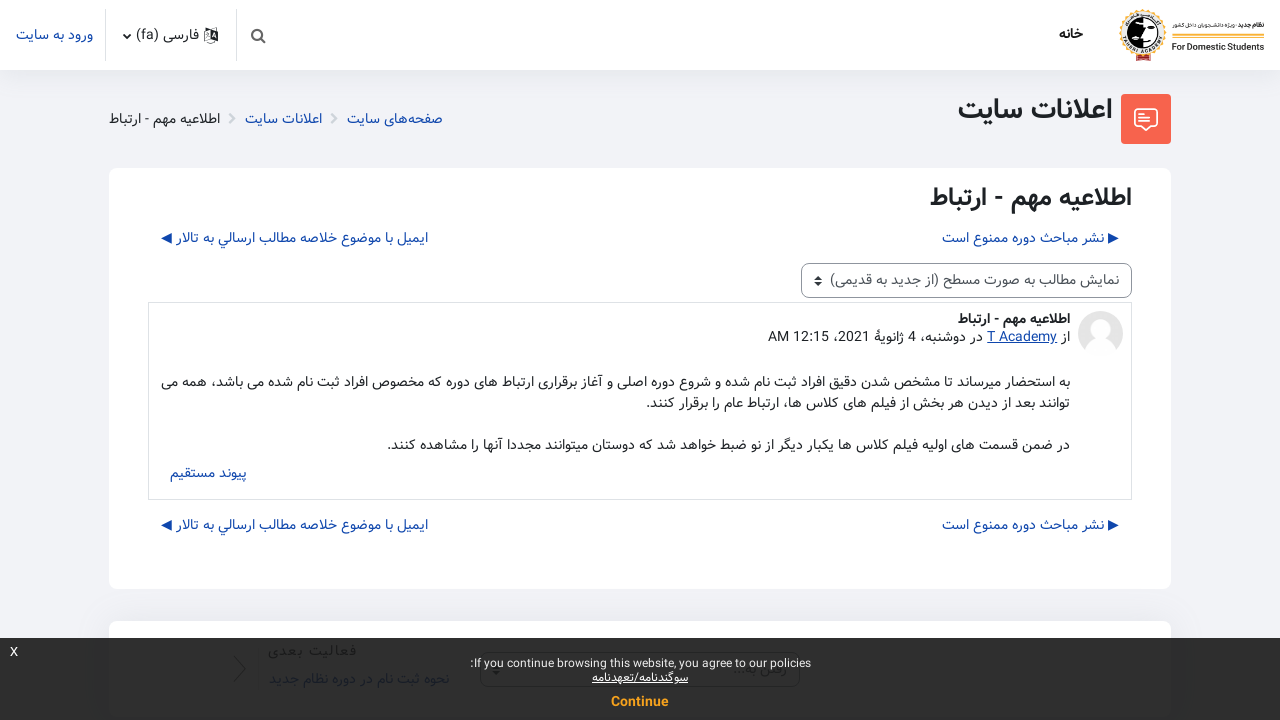

--- FILE ---
content_type: text/html; charset=utf-8
request_url: https://erfanhalghehacademy.com/mod/forum/discuss.php?d=32
body_size: 12435
content:
<!DOCTYPE html>

<html  dir="rtl" lang="fa" xml:lang="fa">
<head>
    <title>آکادمی طاهری (داخل کشور): اطلاعيه مهم - ارتباط | آکادمی طاهری (داخل کشور)</title>
    <link rel="shortcut icon" href="https://erfanhalghehacademy.com/theme/image.php/moove/theme/1767787031/favicon" />
    <meta http-equiv="Content-Type" content="text/html; charset=utf-8" />
<meta name="keywords" content="moodle, آکادمی طاهری (داخل کشور): اطلاعيه مهم - ارتباط | آکادمی طاهری (داخل کشور)" />
<link rel="stylesheet" type="text/css" href="https://erfanhalghehacademy.com/theme/yui_combo.php?rollup/3.17.2/yui-moodlesimple.css" /><script id="firstthemesheet" type="text/css">/** Required in order to fix style inclusion problems in IE with YUI **/</script><link rel="stylesheet" type="text/css" href="https://erfanhalghehacademy.com/theme/styles.php/moove/1767787031_1701209566/all-rtl" />
<script>
//<![CDATA[
var M = {}; M.yui = {};
M.pageloadstarttime = new Date();
M.cfg = {"wwwroot":"https:\/\/erfanhalghehacademy.com","homeurl":{},"sesskey":"vM9ivh6ghy","sessiontimeout":"43200","sessiontimeoutwarning":"2400","themerev":"1767787031","slasharguments":1,"theme":"moove","iconsystemmodule":"core\/icon_system_fontawesome","jsrev":"1766950330","admin":"admin","svgicons":true,"usertimezone":"\u0622\u0633\u06cc\u0627\/\u062a\u0647\u0631\u0627\u0646","language":"fa","courseId":1,"courseContextId":2,"contextid":555,"contextInstanceId":45,"langrev":1766950330,"templaterev":"1766950330","developerdebug":true};var yui1ConfigFn = function(me) {if(/-skin|reset|fonts|grids|base/.test(me.name)){me.type='css';me.path=me.path.replace(/\.js/,'.css');me.path=me.path.replace(/\/yui2-skin/,'/assets/skins/sam/yui2-skin')}};
var yui2ConfigFn = function(me) {var parts=me.name.replace(/^moodle-/,'').split('-'),component=parts.shift(),module=parts[0],min='-min';if(/-(skin|core)$/.test(me.name)){parts.pop();me.type='css';min=''}
if(module){var filename=parts.join('-');me.path=component+'/'+module+'/'+filename+min+'.'+me.type}else{me.path=component+'/'+component+'.'+me.type}};
YUI_config = {"debug":true,"base":"https:\/\/erfanhalghehacademy.com\/lib\/yuilib\/3.17.2\/","comboBase":"https:\/\/erfanhalghehacademy.com\/theme\/yui_combo.php?","combine":true,"filter":"RAW","insertBefore":"firstthemesheet","groups":{"yui2":{"base":"https:\/\/erfanhalghehacademy.com\/lib\/yuilib\/2in3\/2.9.0\/build\/","comboBase":"https:\/\/erfanhalghehacademy.com\/theme\/yui_combo.php?","combine":true,"ext":false,"root":"2in3\/2.9.0\/build\/","patterns":{"yui2-":{"group":"yui2","configFn":yui1ConfigFn}}},"moodle":{"name":"moodle","base":"https:\/\/erfanhalghehacademy.com\/theme\/yui_combo.php?m\/1766950330\/","combine":true,"comboBase":"https:\/\/erfanhalghehacademy.com\/theme\/yui_combo.php?","ext":false,"root":"m\/1766950330\/","patterns":{"moodle-":{"group":"moodle","configFn":yui2ConfigFn}},"filter":"DEBUG","modules":{"moodle-core-lockscroll":{"requires":["plugin","base-build"]},"moodle-core-tooltip":{"requires":["base","node","io-base","moodle-core-notification-dialogue","json-parse","widget-position","widget-position-align","event-outside","cache-base"]},"moodle-core-handlebars":{"condition":{"trigger":"handlebars","when":"after"}},"moodle-core-languninstallconfirm":{"requires":["base","node","moodle-core-notification-confirm","moodle-core-notification-alert"]},"moodle-core-event":{"requires":["event-custom"]},"moodle-core-maintenancemodetimer":{"requires":["base","node"]},"moodle-core-formchangechecker":{"requires":["base","event-focus","moodle-core-event"]},"moodle-core-actionmenu":{"requires":["base","event","node-event-simulate"]},"moodle-core-chooserdialogue":{"requires":["base","panel","moodle-core-notification"]},"moodle-core-blocks":{"requires":["base","node","io","dom","dd","dd-scroll","moodle-core-dragdrop","moodle-core-notification"]},"moodle-core-popuphelp":{"requires":["moodle-core-tooltip"]},"moodle-core-dragdrop":{"requires":["base","node","io","dom","dd","event-key","event-focus","moodle-core-notification"]},"moodle-core-notification":{"requires":["moodle-core-notification-dialogue","moodle-core-notification-alert","moodle-core-notification-confirm","moodle-core-notification-exception","moodle-core-notification-ajaxexception"]},"moodle-core-notification-dialogue":{"requires":["base","node","panel","escape","event-key","dd-plugin","moodle-core-widget-focusafterclose","moodle-core-lockscroll"]},"moodle-core-notification-alert":{"requires":["moodle-core-notification-dialogue"]},"moodle-core-notification-confirm":{"requires":["moodle-core-notification-dialogue"]},"moodle-core-notification-exception":{"requires":["moodle-core-notification-dialogue"]},"moodle-core-notification-ajaxexception":{"requires":["moodle-core-notification-dialogue"]},"moodle-core_availability-form":{"requires":["base","node","event","event-delegate","panel","moodle-core-notification-dialogue","json"]},"moodle-backup-backupselectall":{"requires":["node","event","node-event-simulate","anim"]},"moodle-backup-confirmcancel":{"requires":["node","node-event-simulate","moodle-core-notification-confirm"]},"moodle-course-util":{"requires":["node"],"use":["moodle-course-util-base"],"submodules":{"moodle-course-util-base":{},"moodle-course-util-section":{"requires":["node","moodle-course-util-base"]},"moodle-course-util-cm":{"requires":["node","moodle-course-util-base"]}}},"moodle-course-management":{"requires":["base","node","io-base","moodle-core-notification-exception","json-parse","dd-constrain","dd-proxy","dd-drop","dd-delegate","node-event-delegate"]},"moodle-course-dragdrop":{"requires":["base","node","io","dom","dd","dd-scroll","moodle-core-dragdrop","moodle-core-notification","moodle-course-coursebase","moodle-course-util"]},"moodle-course-categoryexpander":{"requires":["node","event-key"]},"moodle-form-passwordunmask":{"requires":[]},"moodle-form-shortforms":{"requires":["node","base","selector-css3","moodle-core-event"]},"moodle-form-dateselector":{"requires":["base","node","overlay","calendar"]},"moodle-question-searchform":{"requires":["base","node"]},"moodle-question-preview":{"requires":["base","dom","event-delegate","event-key","core_question_engine"]},"moodle-question-chooser":{"requires":["moodle-core-chooserdialogue"]},"moodle-availability_completion-form":{"requires":["base","node","event","moodle-core_availability-form"]},"moodle-availability_date-form":{"requires":["base","node","event","io","moodle-core_availability-form"]},"moodle-availability_grade-form":{"requires":["base","node","event","moodle-core_availability-form"]},"moodle-availability_group-form":{"requires":["base","node","event","moodle-core_availability-form"]},"moodle-availability_grouping-form":{"requires":["base","node","event","moodle-core_availability-form"]},"moodle-availability_maxviews-form":{"requires":["base","node","event","moodle-core_availability-form"]},"moodle-availability_profile-form":{"requires":["base","node","event","moodle-core_availability-form"]},"moodle-mod_assign-history":{"requires":["node","transition"]},"moodle-mod_customcert-rearrange":{"requires":["dd-delegate","dd-drag"]},"moodle-mod_quiz-util":{"requires":["node","moodle-core-actionmenu"],"use":["moodle-mod_quiz-util-base"],"submodules":{"moodle-mod_quiz-util-base":{},"moodle-mod_quiz-util-slot":{"requires":["node","moodle-mod_quiz-util-base"]},"moodle-mod_quiz-util-page":{"requires":["node","moodle-mod_quiz-util-base"]}}},"moodle-mod_quiz-autosave":{"requires":["base","node","event","event-valuechange","node-event-delegate","io-form"]},"moodle-mod_quiz-modform":{"requires":["base","node","event"]},"moodle-mod_quiz-quizbase":{"requires":["base","node"]},"moodle-mod_quiz-questionchooser":{"requires":["moodle-core-chooserdialogue","moodle-mod_quiz-util","querystring-parse"]},"moodle-mod_quiz-dragdrop":{"requires":["base","node","io","dom","dd","dd-scroll","moodle-core-dragdrop","moodle-core-notification","moodle-mod_quiz-quizbase","moodle-mod_quiz-util-base","moodle-mod_quiz-util-page","moodle-mod_quiz-util-slot","moodle-course-util"]},"moodle-mod_quiz-toolboxes":{"requires":["base","node","event","event-key","io","moodle-mod_quiz-quizbase","moodle-mod_quiz-util-slot","moodle-core-notification-ajaxexception"]},"moodle-message_airnotifier-toolboxes":{"requires":["base","node","io"]},"moodle-filter_glossary-autolinker":{"requires":["base","node","io-base","json-parse","event-delegate","overlay","moodle-core-event","moodle-core-notification-alert","moodle-core-notification-exception","moodle-core-notification-ajaxexception"]},"moodle-filter_mathjaxloader-loader":{"requires":["moodle-core-event"]},"moodle-editor_atto-rangy":{"requires":[]},"moodle-editor_atto-editor":{"requires":["node","transition","io","overlay","escape","event","event-simulate","event-custom","node-event-html5","node-event-simulate","yui-throttle","moodle-core-notification-dialogue","moodle-core-notification-confirm","moodle-editor_atto-rangy","handlebars","timers","querystring-stringify"]},"moodle-editor_atto-plugin":{"requires":["node","base","escape","event","event-outside","handlebars","event-custom","timers","moodle-editor_atto-menu"]},"moodle-editor_atto-menu":{"requires":["moodle-core-notification-dialogue","node","event","event-custom"]},"moodle-report_eventlist-eventfilter":{"requires":["base","event","node","node-event-delegate","datatable","autocomplete","autocomplete-filters"]},"moodle-report_loglive-fetchlogs":{"requires":["base","event","node","io","node-event-delegate"]},"moodle-gradereport_history-userselector":{"requires":["escape","event-delegate","event-key","handlebars","io-base","json-parse","moodle-core-notification-dialogue"]},"moodle-qbank_editquestion-chooser":{"requires":["moodle-core-chooserdialogue"]},"moodle-tool_capability-search":{"requires":["base","node"]},"moodle-tool_lp-dragdrop-reorder":{"requires":["moodle-core-dragdrop"]},"moodle-tool_monitor-dropdown":{"requires":["base","event","node"]},"moodle-assignfeedback_editpdf-editor":{"requires":["base","event","node","io","graphics","json","event-move","event-resize","transition","querystring-stringify-simple","moodle-core-notification-dialog","moodle-core-notification-alert","moodle-core-notification-warning","moodle-core-notification-exception","moodle-core-notification-ajaxexception"]},"moodle-atto_accessibilitychecker-button":{"requires":["color-base","moodle-editor_atto-plugin"]},"moodle-atto_accessibilityhelper-button":{"requires":["moodle-editor_atto-plugin"]},"moodle-atto_align-button":{"requires":["moodle-editor_atto-plugin"]},"moodle-atto_bold-button":{"requires":["moodle-editor_atto-plugin"]},"moodle-atto_charmap-button":{"requires":["moodle-editor_atto-plugin"]},"moodle-atto_clear-button":{"requires":["moodle-editor_atto-plugin"]},"moodle-atto_collapse-button":{"requires":["moodle-editor_atto-plugin"]},"moodle-atto_emojipicker-button":{"requires":["moodle-editor_atto-plugin"]},"moodle-atto_emoticon-button":{"requires":["moodle-editor_atto-plugin"]},"moodle-atto_equation-button":{"requires":["moodle-editor_atto-plugin","moodle-core-event","io","event-valuechange","tabview","array-extras"]},"moodle-atto_h5p-button":{"requires":["moodle-editor_atto-plugin"]},"moodle-atto_html-codemirror":{"requires":["moodle-atto_html-codemirror-skin"]},"moodle-atto_html-beautify":{},"moodle-atto_html-button":{"requires":["promise","moodle-editor_atto-plugin","moodle-atto_html-beautify","moodle-atto_html-codemirror","event-valuechange"]},"moodle-atto_image-button":{"requires":["moodle-editor_atto-plugin"]},"moodle-atto_indent-button":{"requires":["moodle-editor_atto-plugin"]},"moodle-atto_italic-button":{"requires":["moodle-editor_atto-plugin"]},"moodle-atto_justify-button":{"requires":["moodle-editor_atto-plugin"]},"moodle-atto_link-button":{"requires":["moodle-editor_atto-plugin"]},"moodle-atto_managefiles-button":{"requires":["moodle-editor_atto-plugin"]},"moodle-atto_managefiles-usedfiles":{"requires":["node","escape"]},"moodle-atto_media-button":{"requires":["moodle-editor_atto-plugin","moodle-form-shortforms"]},"moodle-atto_noautolink-button":{"requires":["moodle-editor_atto-plugin"]},"moodle-atto_orderedlist-button":{"requires":["moodle-editor_atto-plugin"]},"moodle-atto_recordrtc-recording":{"requires":["moodle-atto_recordrtc-button"]},"moodle-atto_recordrtc-button":{"requires":["moodle-editor_atto-plugin","moodle-atto_recordrtc-recording"]},"moodle-atto_rtl-button":{"requires":["moodle-editor_atto-plugin"]},"moodle-atto_strike-button":{"requires":["moodle-editor_atto-plugin"]},"moodle-atto_subscript-button":{"requires":["moodle-editor_atto-plugin"]},"moodle-atto_superscript-button":{"requires":["moodle-editor_atto-plugin"]},"moodle-atto_table-button":{"requires":["moodle-editor_atto-plugin","moodle-editor_atto-menu","event","event-valuechange"]},"moodle-atto_title-button":{"requires":["moodle-editor_atto-plugin"]},"moodle-atto_underline-button":{"requires":["moodle-editor_atto-plugin"]},"moodle-atto_undo-button":{"requires":["moodle-editor_atto-plugin"]},"moodle-atto_unorderedlist-button":{"requires":["moodle-editor_atto-plugin"]}}},"gallery":{"name":"gallery","base":"https:\/\/erfanhalghehacademy.com\/lib\/yuilib\/gallery\/","combine":true,"comboBase":"https:\/\/erfanhalghehacademy.com\/theme\/yui_combo.php?","ext":false,"root":"gallery\/1766950330\/","patterns":{"gallery-":{"group":"gallery"}}}},"modules":{"core_filepicker":{"name":"core_filepicker","fullpath":"https:\/\/erfanhalghehacademy.com\/lib\/javascript.php\/1766950330\/repository\/filepicker.js","requires":["base","node","node-event-simulate","json","async-queue","io-base","io-upload-iframe","io-form","yui2-treeview","panel","cookie","datatable","datatable-sort","resize-plugin","dd-plugin","escape","moodle-core_filepicker","moodle-core-notification-dialogue"]},"core_comment":{"name":"core_comment","fullpath":"https:\/\/erfanhalghehacademy.com\/lib\/javascript.php\/1766950330\/comment\/comment.js","requires":["base","io-base","node","json","yui2-animation","overlay","escape"]},"mathjax":{"name":"mathjax","fullpath":"https:\/\/cdn.jsdelivr.net\/npm\/mathjax@2.7.9\/MathJax.js?delayStartupUntil=configured"}}};
M.yui.loader = {modules: {}};

//]]>
</script>

<meta name="moodle-validation" content="125cd6809794125f9b2fa814a605579f"><link rel="preconnect" href="https://fonts.googleapis.com">
                       <link rel="preconnect" href="https://fonts.gstatic.com" crossorigin>
                       <link href="https://fonts.googleapis.com/css2?family=Roboto:ital,wght@0,300;0,400;0,500;0,700;1,400&display=swap" rel="stylesheet">
    <meta name="viewport" content="width=device-width, initial-scale=1.0">
</head>

<body  id="page-mod-forum-discuss" class="format-site  path-mod path-mod-forum chrome dir-rtl lang-fa yui-skin-sam yui3-skin-sam erfanhalghehacademy-com pagelayout-incourse course-1 context-555 cmid-45 cm-type-forum notloggedin uses-drawers">
<div id="accessibilitybar" class="fixed-top">
    <div class="container-fluid">
        <div class="bars">
            <div class="fontsize">
                <span>Font size</span>
                <ul>
                    <li><a class="btn btn-default" data-action="decrease" title="Decrease font size" id="fontsize_dec">A-</a></li>
                    <li><a class="btn btn-default" data-action="reset" title="Reset font size" id="fontsize_reset">A</a></li>
                    <li><a class="btn btn-default" data-action="increase" title="Increase font size" id="fontsize_inc">A+</a></li>
                </ul>
            </div>
            <div class="sitecolor">
                <span>Site color</span>
                <ul>
                    <li><a class="btn btn-default" data-action="reset" title="Reset site color" id="sitecolor_color1">R</a></li>
                    <li><a class="btn btn-default" data-action="sitecolor-color-2" title="Low contrast 1" id="sitecolor_color2">A</a></li>
                    <li><a class="btn btn-default" data-action="sitecolor-color-3" title="Low contrast 2" id="sitecolor_color3">A</a></li>
                    <li><a class="btn btn-default" data-action="sitecolor-color-4" title="High contrast" id="sitecolor_color4">A</a></li>
                </ul>
            </div>
        </div>
    </div>
</div>


<div class="toast-wrapper mx-auto py-0 fixed-top" role="status" aria-live="polite"></div>
<div id="page-wrapper" class="d-print-block">

    <div>
    <a class="sr-only sr-only-focusable" href="#maincontent">پرش به محتوای اصلی</a>
</div><script src="https://erfanhalghehacademy.com/lib/javascript.php/1766950330/lib/polyfills/polyfill.js"></script>
<script src="https://erfanhalghehacademy.com/theme/yui_combo.php?rollup/3.17.2/yui-moodlesimple.js"></script><script src="https://erfanhalghehacademy.com/lib/javascript.php/1766950330/lib/javascript-static.js"></script>
<script>
//<![CDATA[
document.body.className += ' jsenabled';
//]]>
</script>



    <nav class="navbar fixed-top navbar-light bg-white navbar-expand shadow" aria-label="سایت‌نوردی (ناوبری سایت)">
    
        <button class="navbar-toggler aabtn d-block d-md-none px-1 my-1 border-0" data-toggler="drawers" data-action="toggle" data-target="theme_moove-drawers-primary">
            <span class="navbar-toggler-icon"></span>
            <span class="sr-only">پنل کناری</span>
        </button>
    
        <a href="https://erfanhalghehacademy.com/" class="navbar-brand d-none d-md-flex align-items-center m-0 mr-4 p-0 aabtn">
                <img src="//erfanhalghehacademy.com/pluginfile.php/1/theme_moove/logo/1767787031/erfanhalghehacademy-intrance.png" class="logo mr-1" alt="آکادمی طاهری (داخل کشور)">
        </a>
            <div class="primary-navigation">
                <nav class="moremenu navigation">
                    <ul id="moremenu-696cbf9307e05-navbar-nav" role="menubar" class="nav more-nav navbar-nav">
                                <li data-key="home" class="nav-item" role="none" data-forceintomoremenu="false">
                                            <a role="menuitem" class="nav-link active "
                                                href="https://erfanhalghehacademy.com/"
                                                
                                                aria-current="true"
                                                
                                            >
                                                خانه
                                            </a>
                                </li>
                        <li role="none" class="nav-item dropdown dropdownmoremenu d-none" data-region="morebutton">
                            <a class="dropdown-toggle nav-link " href="#" id="moremenu-dropdown-696cbf9307e05" role="menuitem" data-toggle="dropdown" aria-haspopup="true" aria-expanded="false" tabindex="-1">
                                بیشتر
                            </a>
                            <ul class="dropdown-menu dropdown-menu-left" data-region="moredropdown" aria-labelledby="moremenu-dropdown-696cbf9307e05" role="menu">
                            </ul>
                        </li>
                    </ul>
                </nav>
            </div>
    
        <ul class="navbar-nav d-none d-md-flex my-1 px-1">
            <!-- page_heading_menu -->
            
        </ul>
    
        <div id="usernavigation" class="navbar-nav ml-auto">
            <div class="navbarcallbacks">
                
            </div>
                <div id="searchinput-navbar-696cbf93104a2696cbf930d2173" class="simplesearchform">
    <div class="collapse" id="searchform-navbar">
        <form autocomplete="off" action="https://erfanhalghehacademy.com/search/index.php" method="get" accept-charset="utf-8" class="mform form-inline searchform-navbar">
                <input type="hidden" name="context" value="555">
            <div class="input-group">
                <label for="searchinput-696cbf93104a2696cbf930d2173">
                    <span class="sr-only">جستجو</span>
                </label>
                    <input type="text"
                       id="searchinput-696cbf93104a2696cbf930d2173"
                       class="form-control withclear"
                       placeholder="جستجو"
                       aria-label="جستجو"
                       name="q"
                       data-region="input"
                       autocomplete="off"
                    >
                    <a class="btn btn-close"
                        data-action="closesearch"
                        data-toggle="collapse"
                        href="#searchform-navbar"
                        role="button"
                    >
                        <i class="icon fa fa-times fa-fw " aria-hidden="true"  ></i>
                        <span class="sr-only">بستن</span>
                    </a>
                <div class="input-group-append">
                    <button type="submit" class="btn btn-submit" data-action="submit">
                        <i class="icon fa fa-search fa-fw " aria-hidden="true"  ></i>
                        <span class="sr-only">جستجو</span>
                    </button>
                </div>
            </div>
        </form>
    </div>
    <a
        class="btn btn-open rounded-0 nav-link"
        data-toggle="collapse"
        data-action="opensearch"
        href="#searchform-navbar"
        role="button"
        aria-expanded="false"
        aria-controls="searchform-navbar"
        title="Toggle search input"
    >
        <i class="icon fa fa-search fa-fw " aria-hidden="true"  ></i>
        <span class="sr-only">Toggle search input</span>
    </a>
</div>
                <div class="divider border-left h-75 align-self-center mx-1"></div>
    
            
    
                <div class="langmenu">
                    <div class="dropdown show">
                        <a href="#" role="button" id="lang-menu-toggle" data-toggle="dropdown" aria-label="زبان" aria-haspopup="true" aria-controls="lang-action-menu" class="btn dropdown-toggle">
                            <i class="icon fa fa-language fa-fw mr-1" aria-hidden="true"></i>
                            <span class="langbutton">
                                فارسی ‎(fa)‎
                            </span>
                            <b class="caret"></b>
                        </a>
                        <div role="menu" aria-labelledby="lang-menu-toggle" id="lang-action-menu" class="dropdown-menu dropdown-menu-right">
                                    <a href="#" class="dropdown-item pl-5" role="menuitem" aria-current="true">
                                        فارسی ‎(fa)‎
                                    </a>
                                    <a href="https://erfanhalghehacademy.com/mod/forum/discuss.php?d=32&amp;lang=en" class="dropdown-item pl-5" role="menuitem" >
                                        English ‎(en)‎
                                    </a>
                        </div>
                    </div>
                </div>
                <div class="divider border-left h-75 align-self-center mx-1"></div>
            
            <div class="d-flex align-items-stretch usermenu-container" data-region="usermenu">
                    <div class="usermenu">
                            <span class="login pl-2">
                                    <a href="https://erfanhalghehacademy.com/login/index.php">ورود به سایت</a>
                            </span>
                    </div>
            </div>
            
        </div>
    </nav>
    
    

<div  class="drawer drawer-left drawer-primary d-print-none not-initialized" data-region="fixed-drawer" id="theme_moove-drawers-primary" data-preference="" data-state="show-drawer-primary" data-forceopen="0" data-close-on-resize="1">
    <div class="drawerheader">
        <button
            class="btn drawertoggle icon-no-margin hidden"
            data-toggler="drawers"
            data-action="closedrawer"
            data-target="theme_moove-drawers-primary"
            data-toggle="tooltip"
            data-placement="right"
            title="بستن کشو"
        >
            <i class="icon fa fa-times fa-fw " aria-hidden="true"  ></i>
        </button>
    </div>
    <div class="drawercontent drag-container" data-usertour="scroller">
                <div class="list-group">
                <a href="https://erfanhalghehacademy.com/" class="list-group-item list-group-item-action active " aria-current="true">
                    خانه
                </a>
        </div>

    </div>
</div>

    <div id="page" data-region="mainpage" data-usertour="scroller" class="drawers   drag-container">

        <header id="page-header" class="moove-container-fluid">
    <div class="d-flex flex-wrap">
        <div class="ml-auto d-flex">
            
        </div>
        <div id="course-header">
            
        </div>
    </div>
    <div class="d-sm-flex align-items-center">
                <div class="mr-auto">
                    <div class="page-context-header"><div class="page-header-image mr-2"><div class="collaboration activityiconcontainer modicon_forum"><img class="icon activityicon " aria-hidden="true" src="https://erfanhalghehacademy.com/theme/image.php/moove/forum/1767787031/monologo?filtericon=1" alt="" /></div></div><div class="page-header-headings"><h1 class="h2">اعلانات سایت</h1></div></div>
                </div>
        <div class="header-actions-container ml-auto" data-region="header-actions-container">
                <div class="header-action ml-2"></div>
        </div>
            <div class="d-none d-md-block" id="page-navbar">
                <nav aria-label="نوار راهبری">
    <ol class="breadcrumb">
                <li class="breadcrumb-item">
                    <a href="https://erfanhalghehacademy.com/?redirect=0"  title="آکادمی طاهری - عرفان کیهانی حلقه">صفحه‌های سایت</a>
                </li>
        
                <li class="breadcrumb-item">
                    <a href="https://erfanhalghehacademy.com/mod/forum/view.php?id=45"  title="تالار گفتگو">اعلانات سایت</a>
                </li>
        
                <li class="breadcrumb-item"><span>اطلاعيه مهم - ارتباط</span></li>
        </ol>
</nav>
            </div>
    </div>
</header>

        <div id="topofscroll" class="main-inner">
            <div class="drawer-toggles d-flex">
            </div>

            <div id="page-content" class="d-print-block">
                <div id="region-main-box">
                    <section id="region-main" aria-label="محتوا">

                        <span class="notifications" id="user-notifications"></span>
                            <span id="maincontent"></span>
                            <div class="activity-header" data-for="page-activity-header"></div>
                        <div role="main"><h3 class="discussionname">اطلاعيه مهم - ارتباط</h3><div id="discussion-container-696cbf931bdad696cbf930d2177" data-content="forum-discussion">
    <div class="discussion-nav clearfix"><ul><li class="prev-discussion"><a aria-label="Previous discussion: نشر مباحث دوره ممنوع است" class="btn btn-link" href="https://erfanhalghehacademy.com/mod/forum/discuss.php?d=13">&#x25B6;&#xFE0E; نشر مباحث دوره ممنوع است</a></li><li class="next-discussion"><a aria-label="Next discussion: ايميل با موضوع خلاصه مطالب ارسالي به تالار" class="btn btn-link" href="https://erfanhalghehacademy.com/mod/forum/discuss.php?d=34">ايميل با موضوع خلاصه مطالب ارسالي به تالار &#x25C0;&#xFE0E;</a></li></ul></div>

    <div class="d-flex flex-column flex-sm-row mb-1">
        <div></div>
        <div class=""><div class="singleselect d-inline-block">
    <form method="get" action="https://erfanhalghehacademy.com/mod/forum/discuss.php" class="form-inline" id="mode">
            <input type="hidden" name="d" value="32">
            <label for="single_select696cbf930d2176" class="accesshide">
                نحوهٔ نمایش
            </label>
        <select  id="single_select696cbf930d2176" class="custom-select singleselect" name="mode"
                 >
                    <option  value="1" >نمایش مطالب به صورت مسطح (از قدیمی به جدید)</option>
                    <option  value="-1" selected>نمایش مطالب به صورت مسطح (از جدید به قدیمی)</option>
                    <option  value="2" >نمایش مطالب به صورت رشته‌ای</option>
                    <option  value="3" >نمایش مطالب به صورت تو در تو</option>
        </select>
        <noscript>
            <input type="submit" class="btn btn-secondary ml-1" value="شروع">
        </noscript>
    </form>
</div></div>
        <div class="ml-2"></div>
    </div>


<article
        id="p43"
        class="forum-post-container mb-2"
        data-post-id="43"
        data-region="post"
        data-target="43-target"
        tabindex="0"
        aria-labelledby="post-header-43-696cbf931a93f696cbf930d2175"
        aria-describedby="post-content-43"
    >
        <div
            class="d-flex border p-2 mb-2 forumpost focus-target  firstpost starter"
            aria-label='اطلاعيه مهم - ارتباط توسط T Academy'
            data-post-id="43" data-content="forum-post"
        >
            
    
            <div class="d-flex flex-column w-100"  data-region-content="forum-post-core">
                <header id="post-header-43-696cbf931a93f696cbf930d2175" class="mb-2 header row d-flex">
                            <div class="mr-2" style="width: 45px;">
                                    <img
                                        class="rounded-circle w-100"
                                        src="https://erfanhalghehacademy.com/theme/image.php/moove/core/1767787031/u/f1"
                                        alt="عکس T Academy"
                                        aria-hidden="true"
                                        title="عکس T Academy"
                                    >
                            </div>
                    <div class="d-flex flex-column">
                            <h3 class="h6 font-weight-bold mb-0" data-region-content="forum-post-core-subject" data-reply-subject="در پاسخ به: اطلاعيه مهم - ارتباط" >اطلاعيه مهم - ارتباط</h3>
                            <div class="mb-3" tabindex="-1">
                                از <a href="https://erfanhalghehacademy.com/user/view.php?id=2&course=1">T Academy</a> در <time datetime="2021-01-04T00:15:48+03:30">دوشنبه، 4 ژانویهٔ 2021، 12:15 AM</time>
                        </div>
                            <span class="sr-only">Number of replies: 0</span>
                    </div>
                </header>
    
                <div class="d-flex body-content-container">
                            <div class="mr-2 author-groups-container" style="width: 45px; flex-shrink: 0">
                            </div>
    
                    <div class="no-overflow w-100 content-alignment-container">
                        <div id="post-content-43" class="post-content-container">
                            به استحضار ميرساند تا مشخص شدن دقیق افراد ثبت نام شده و شروع دوره اصلی و آغاز برقراری ارتباط های دوره که مخصوص افراد ثبت نام شده می باشد، همه می توانند بعد از دیدن هر بخش از فیلم های کلاس ها، ارتباط عام را برقرار کنند. <br />
<br />
در ضمن قسمت های اولیه فیلم کلاس ها یکبار دیگر از نو ضبط خواهد شد که دوستان میتوانند مجددا آنها را مشاهده کنند. 
                        </div>
    
    
    
                            
    
    
                                <div class="d-flex flex-wrap">
                                        <div
                                            class="post-actions d-flex align-self-end justify-content-end flex-wrap ml-auto"
                                            data-region="post-actions-container"
                                            role="menubar"
                                            aria-label='اطلاعيه مهم - ارتباط توسط T Academy'
                                            aria-controls="p43"
                                        >
                                                    <a
                                                        data-region="post-action"
                                                        href="https://erfanhalghehacademy.com/mod/forum/discuss.php?d=32#p43"
                                                        class="btn btn-link"
                                                        title="Permanent link to this post"
                                                        aria-label="Permanent link to this post"
                                                        role="menuitem"
                                                    >
                                                        پیوند مستقیم
                                                    </a>
                                        </div>
                                </div>
    
                            
                    </div>
                </div>
            </div>
        </div>
    
            <div data-region="replies-container">
            </div>
    </article>

<div class="discussion-nav clearfix"><ul><li class="prev-discussion"><a aria-label="Previous discussion: نشر مباحث دوره ممنوع است" class="btn btn-link" href="https://erfanhalghehacademy.com/mod/forum/discuss.php?d=13">&#x25B6;&#xFE0E; نشر مباحث دوره ممنوع است</a></li><li class="next-discussion"><a aria-label="Next discussion: ايميل با موضوع خلاصه مطالب ارسالي به تالار" class="btn btn-link" href="https://erfanhalghehacademy.com/mod/forum/discuss.php?d=34">ايميل با موضوع خلاصه مطالب ارسالي به تالار &#x25C0;&#xFE0E;</a></li></ul></div>
</div></div>
                        

                    </section>
                </div>
            </div>
        </div>

        <div class="moove-container-fluid p-0 mb-4">
            <div class="card activity-navigation mdl-bottom">
    <div class="card-body">
        <div class="row">
    <div class="col-md-4">                <div id="prev-activity">
                </div>
</div>
    <div class="col-md-4">                <div class="mdl-align">
                    <div class="urlselect">
    <form method="post" action="https://erfanhalghehacademy.com/course/jumpto.php" class="form-inline" id="url_select_f696cbf930d2174">
        <input type="hidden" name="sesskey" value="vM9ivh6ghy">
            <label for="jump-to-activity" class="sr-only">
                رفتن به...
            </label>
        <select  id="jump-to-activity" class="custom-select urlselect" name="jump"
                 >
                    <option value="" selected>رفتن به...</option>
                    <option value="/mod/page/view.php?id=2091&amp;forceview=1" >نحوه ثبت نام در دوره نظام جدید</option>
                    <option value="/mod/page/view.php?id=386&amp;forceview=1" >تعهدنامه / سوگندنامه مکتب عرفان کیهانی حلقه</option>
                    <option value="/mod/page/view.php?id=2207&amp;forceview=1" >تعریف حلقه، ارتباط و نکات مهم</option>
                    <option value="/mod/page/view.php?id=1968&amp;forceview=1" >ترتیب مشاهده ویدیوهای نظام جدید</option>
                    <option value="/mod/glossary/view.php?id=2175&amp;forceview=1" >واژه نامه اصطلاحات عرفان کیهانی حلقه به انگلیسی</option>
                    <option value="/mod/glossary/view.php?id=2203&amp;forceview=1" >بانک پرسش و پاسخ نظام قدیم</option>
        </select>
            <noscript>
                <input type="submit" class="btn btn-secondary ml-1" value="شروع">
            </noscript>
    </form>
</div>

                </div>
</div>
    <div class="col-md-4">                <div id="next-activity">
                        <div class="text">
                            <span class="nav-guide">
                                فعالیت بعدی
                            </span>
                                <a href="https://erfanhalghehacademy.com/mod/page/view.php?id=2091&forceview=1" id="next-activity-link" class="btn btn-link" >نحوه ثبت نام در دوره نظام جدید</a>
                        </div>
                        <div class="rarrow">
                            <i class="icon-arrow-right"></i>
                        </div>
                </div>
</div>
</div>
    </div>
</div>
        </div>

        
        <footer id="page-footer">
            <div class="moove-container-fluid footer-columns">
                <div class="row">
                    <div class="col-md-4 column-left">
                        <div class="contact">
                            <h3 class="footer-title">Contact us</h3>
        
                            <ul>
                                    <li>
                                        <a href="https://mataheri.com" target="_blank" class="website btn btn-link">
                                            <i class="fa fa-globe"></i>
                                        </a>
                                    </li>
                                    <li>
                                        <a href="mailto:support@taheriacademy.com" target="_blank" class="mail btn btn-link">
                                            <i class="fa fa-envelope"></i>
                                        </a>
                                    </li>
                            </ul>
                        </div>
        
                        <div class="socialnetworks">
                            <h3 class="footer-title">Follow us</h3>
        
                            <ul class="mb-0">
                                    <li>
                                        <a href="https://www.facebook.com/mataheri.official/" target="_blank" class="facebook btn btn-link btn-rounded">
                                            <i class="fa fa-facebook"></i>
                                        </a>
                                    </li>
        
                                    <li>
                                        <a href="https://twitter.com/TaheriOfficial" target="_blank" class="twitter btn btn-link btn-rounded">
                                            <i class="fa fa-twitter"></i>
                                        </a>
                                    </li>
        
                                    <li>
                                        <a href="https://www.linkedin.com/in/mohammad-ali-taheri-732522206" target="_blank" class="linkedin btn btn-link btn-rounded">
                                            <i class="fa fa-linkedin"></i>
                                        </a>
                                    </li>
        
                                    <li>
                                        <a href="https://youtube.com/c/MohammadAliTaheriOfficial" target="_blank" class="youtube btn btn-link btn-rounded">
                                            <i class="fa fa-youtube"></i>
                                        </a>
                                    </li>
        
                                    <li>
                                        <a href="https://www.instagram.com/mataheri.official" target="_blank" class="instagram btn btn-link btn-rounded">
                                            <i class="fa fa-instagram"></i>
                                        </a>
                                    </li>
        
        
                                    <li>
                                        <a href="https://t.me/mataherinews2" target="_blank" class="telegram btn btn-link btn-rounded">
                                            <i class="fa fa-telegram"></i>
                                        </a>
                                    </li>
                            </ul>
                        </div>
                    </div>
                    <div class="col-md-4 column-center">
                            <div class="supportemail"><a href="https://erfanhalghehacademy.com/user/contactsitesupport.php" class="btn contactsitesupport btn-outline-info"><i class="icon fa fa-life-ring fa-fw iconhelp icon-pre" aria-hidden="true"  ></i>تماس با پشتیبانی سایت</a></div>
        
                        <div class="logininfo">هنوز وارد سایت نشده‌اید. (<a href="https://erfanhalghehacademy.com/login/index.php">ورود به سایت</a>)</div>
        
                        <div class="policiesfooter"><a href="https://erfanhalghehacademy.com/admin/tool/policy/viewall.php?returnurl=https%3A%2F%2Ferfanhalghehacademy.com%2Fmod%2Fforum%2Fdiscuss.php%3Fd%3D32">Policies</a></div>
        
                        <div class="tool_usertours-resettourcontainer"></div>
                    </div>
                    <div class="col-md-4 column-right">
                                <h3 class="footer-title">دریافت نرم‌افزار تلفن همراه</h3>
                            <div class="stores">
                                    <a href="https://play.google.com/store/apps/details?id=com.moodle.taheriacademy">
                                        <img src="https://erfanhalghehacademy.com/theme/moove/pix/store_google.svg" alt="Play Store">
                                    </a>
                                    <a class="mt-1" href="https://apps.apple.com/app/id1597075083">
                                        <img src="https://erfanhalghehacademy.com/theme/moove/pix/store_apple.svg" alt="App Store">
                                    </a>
                            </div>
                    </div>
                </div>
            </div>
        
            <div class="footer-content-debugging footer-dark bg-dark text-light">
                <div class="moove-container-fluid footer-dark-inner">
                    
                </div>
            </div>
        
            <div data-region="footer-container-popover">
                <button class="btn btn-icon bg-secondary icon-no-margin btn-footer-popover" data-action="footer-popover" aria-label="Show footer">
                    <i class="icon fa fa-question fa-fw fa-flip-horizontal" aria-hidden="true"  ></i>
                </button>
            </div>
            <div class="footer-content-popover container" data-region="footer-content-popover">
                    <div class="footer-section p-3 border-bottom">
        
                    </div>
                <div class="footer-section p-3">
                    <div>قدرت گرفته توسط <a href="https://moodle.com">مودل</a></div>
                </div>
            </div>
        
        </footer>
        
        
        
        <script>
//<![CDATA[
var require = {
    baseUrl : 'https://erfanhalghehacademy.com/lib/requirejs.php/1766950330/',
    // We only support AMD modules with an explicit define() statement.
    enforceDefine: true,
    skipDataMain: true,
    waitSeconds : 0,

    paths: {
        jquery: 'https://erfanhalghehacademy.com/lib/javascript.php/1766950330/lib/jquery/jquery-3.6.1.min',
        jqueryui: 'https://erfanhalghehacademy.com/lib/javascript.php/1766950330/lib/jquery/ui-1.13.2/jquery-ui.min',
        jqueryprivate: 'https://erfanhalghehacademy.com/lib/javascript.php/1766950330/lib/requirejs/jquery-private'
    },

    // Custom jquery config map.
    map: {
      // '*' means all modules will get 'jqueryprivate'
      // for their 'jquery' dependency.
      '*': { jquery: 'jqueryprivate' },
      // Stub module for 'process'. This is a workaround for a bug in MathJax (see MDL-60458).
      '*': { process: 'core/first' },

      // 'jquery-private' wants the real jQuery module
      // though. If this line was not here, there would
      // be an unresolvable cyclic dependency.
      jqueryprivate: { jquery: 'jquery' }
    }
};

//]]>
</script>
<script src="https://erfanhalghehacademy.com/lib/javascript.php/1766950330/lib/requirejs/require.min.js"></script>
<script>
//<![CDATA[
M.util.js_pending("core/first");
require(['core/first'], function() {
require(['core/prefetch'])
;


require(['jquery', 'tool_policy/jquery-eu-cookie-law-popup', 'tool_policy/policyactions'], function($, Popup, ActionsMod) {
        // Initialise the guest popup.
        $(document).ready(function() {
            // Only show message if there is some policy related to guests.
                // Get localised messages.
                var textmessage = "If you continue browsing this website, you agree to our policies:" +
                   "<ul>" +
                   "<li>" +
                   "<a href=\"https://erfanhalghehacademy.com/admin/tool/policy/view.php?versionid=1&amp;returnurl=https%3A%2F%2Ferfanhalghehacademy.com%2Fmod%2Fforum%2Fdiscuss.php%3Fd%3D32\" " +
                   "   data-action=\"view-guest\" data-versionid=\"1\" data-behalfid=\"1\" >" +
                   "سوگندنامه/تعهدنامه" +
                   "</a>" +
                   "</li>" +
                   "" +
                   "</ul>";
                var continuemessage = "Continue";

                // Initialize popup.
                $(document.body).addClass('eupopup');
                if ($(".eupopup").length > 0) {
                    $(document).euCookieLawPopup().init({
                        popupPosition: 'bottom',
                        popupTitle: '',
                        popupText: textmessage,
                        buttonContinueTitle: continuemessage,
                        buttonLearnmoreTitle: '',
                        compactStyle: true,
                    });
                }

            // Initialise the JS for the modal window which displays the policy versions.
            ActionsMod.init('[data-action="view-guest"]');
        });
});

;

    require(['theme_moove/accessibilitybar'], function(AccessibilityBar) {
        AccessibilityBar.init();
    });
;

    require(['core/moremenu'], function(moremenu) {
        moremenu(document.querySelector('#moremenu-696cbf9307e05-navbar-nav'));
    });
;

require(
[
    'jquery',
],
function(
    $
) {
    var uniqid = "696cbf930facc696cbf930d2172";
    var container = $('#searchinput-navbar-' + uniqid);
    var opensearch = container.find('[data-action="opensearch"]');
    var input = container.find('[data-region="input"]');
    var submit = container.find('[data-action="submit"]');

    submit.on('click', function(e) {
        if (input.val() === '') {
            e.preventDefault();
        }
    });
    container.on('hidden.bs.collapse', function() {
        opensearch.removeClass('d-none');
        input.val('');
    });
    container.on('show.bs.collapse', function() {
        opensearch.addClass('d-none');
    });
    container.on('shown.bs.collapse', function() {
        input.focus();
    });
});
;

require(
[
    'jquery',
],
function(
    $
) {
    var uniqid = "696cbf93104a2696cbf930d2173";
    var container = $('#searchinput-navbar-' + uniqid);
    var opensearch = container.find('[data-action="opensearch"]');
    var input = container.find('[data-region="input"]');
    var submit = container.find('[data-action="submit"]');

    submit.on('click', function(e) {
        if (input.val() === '') {
            e.preventDefault();
        }
    });
    container.on('hidden.bs.collapse', function() {
        opensearch.removeClass('d-none');
        input.val('');
    });
    container.on('show.bs.collapse', function() {
        opensearch.addClass('d-none');
    });
    container.on('shown.bs.collapse', function() {
        input.focus();
    });
});
;

    require(['core/usermenu', 'theme_moove/accessibilitysettings'], function(UserMenu, AccessibilitySettings) {
        UserMenu.init();

        AccessibilitySettings.init();
    });
;

require(['theme_boost/drawers']);
;

        require(['jquery', 'core/custom_interaction_events'], function($, CustomEvents) {
            CustomEvents.define('#jump-to-activity', [CustomEvents.events.accessibleChange]);
            $('#jump-to-activity').on(CustomEvents.events.accessibleChange, function() {
                if ($(this).val()) {
                    $('#url_select_f696cbf930d2174').submit();
                }
            });
        });
    ;

    require(['theme_boost/footer-popover'], function(FooterPopover) {
        FooterPopover.init();
    });
;

M.util.js_pending('theme_boost/loader');
require(['theme_boost/loader', 'theme_boost/drawer'], function(Loader, Drawer) {
    Drawer.init();
    M.util.js_complete('theme_boost/loader');
});
;

require(['jquery', 'core/custom_interaction_events'], function($, CustomEvents) {
    CustomEvents.define('#single_select696cbf930d2176', [CustomEvents.events.accessibleChange]);
    $('#single_select696cbf930d2176').on(CustomEvents.events.accessibleChange, function() {
        var ignore = $(this).find(':selected').attr('data-ignore');
        if (typeof ignore === typeof undefined) {
            $('#mode').submit();
        }
    });
});
;

require(
[
    'jquery',
    'core/templates',
    'mod_forum/discussion',
    'mod_forum/posts_list',
    'mod_forum/lock_toggle',
    'mod_forum/favourite_toggle',
    'mod_forum/pin_toggle',
    'mod_forum/subscription_toggle'
],
function(
    $,
    Templates,
    Discussion,
    PostsList,
    LockToggle,
    FavouriteToggle,
    Pin,
    SubscribeToggle
) {
    var root = $("[data-content='forum-discussion']");
    Discussion.init(root);
    PostsList.init(root, "");
    root = $('[data-container="discussion-tools"]');
    LockToggle.init(root, true);
    FavouriteToggle.init(root, true, function(toggleElement, context) {
        return Templates.render('mod_forum/discussion_favourite_toggle', context)
            .then(function(html, js) {
                return Templates.replaceNode(toggleElement, html, js);
            });
    });
    Pin.init(root, true, function(toggleElement, context) {
        return Templates.render('mod_forum/discussion_pin_toggle', context)
            .then(function(html, js) {
                return Templates.replaceNode(toggleElement, html, js);
            });
    });
    SubscribeToggle.init(root, true, function(toggleElement, context) {
        return Templates.render('mod_forum/discussion_subscription_toggle', context)
            .then(function(html, js) {
                return Templates.replaceNode(toggleElement, html, js);
            });
    });
});
;
M.util.js_pending('core/notification'); require(['core/notification'], function(amd) {amd.init(555, []); M.util.js_complete('core/notification');});;
M.util.js_pending('core/log'); require(['core/log'], function(amd) {amd.setConfig({"level":"trace"}); M.util.js_complete('core/log');});;
M.util.js_pending('core/page_global'); require(['core/page_global'], function(amd) {amd.init(); M.util.js_complete('core/page_global');});;
M.util.js_pending('core/utility'); require(['core/utility'], function(amd) {M.util.js_complete('core/utility');});;
M.util.js_pending('core/storage_validation'); require(['core/storage_validation'], function(amd) {amd.init(null); M.util.js_complete('core/storage_validation');});
    M.util.js_complete("core/first");
});
//]]>
</script>
<script>
//<![CDATA[
M.str = {"moodle":{"lastmodified":"\u0622\u062e\u0631\u06cc\u0646 \u062a\u063a\u06cc\u06cc\u0631","name":"\u0646\u0627\u0645","error":"\u062e\u0637\u0627","info":"\u062a\u0648\u0636\u06cc\u062d\u0627\u062a (\u0627\u0637\u0644\u0627\u0639\u0627\u062a)","yes":"\u0628\u0644\u0647","no":"\u062e\u06cc\u0631","cancel":"\u0627\u0646\u0635\u0631\u0627\u0641","confirm":"\u062a\u0627\u06cc\u06cc\u062f","areyousure":"\u0622\u06cc\u0627 \u0645\u0637\u0645\u0626\u0646 \u0647\u0633\u062a\u06cc\u062f\u061f","closebuttontitle":"\u0628\u0633\u062a\u0646","unknownerror":"\u062e\u0637\u0627\u06cc \u0646\u0627\u0645\u0634\u062e\u0635","file":"\u0641\u0627\u06cc\u0644","url":"\u0622\u062f\u0631\u0633","collapseall":"\u062c\u0645\u0639 \u0634\u062f\u0646 \u0647\u0645\u0647 ","expandall":"\u0628\u0627\u0632 \u0634\u062f\u0646 \u0647\u0645\u0647"},"repository":{"type":"\u0646\u0648\u0639","size":"\u0627\u0646\u062f\u0627\u0632\u0647","invalidjson":"Invalid JSON string","nofilesattached":"\u0641\u0627\u06cc\u0644\u06cc \u0636\u0645\u06cc\u0645\u0647 \u0646\u0634\u062f\u0647 \u0627\u0633\u062a","filepicker":"\u0627\u0646\u062a\u062e\u0627\u0628 \u0641\u0627\u06cc\u0644","logout":"Logout","nofilesavailable":"\u0641\u0627\u06cc\u0644\u06cc \u0645\u0648\u062c\u0648\u062f \u0646\u06cc\u0633\u062a","norepositoriesavailable":"Sorry, none of your current repositories can return files in the required format.","fileexistsdialogheader":"File exists","fileexistsdialog_editor":"A file with that name has already been attached to the text you are editing.","fileexistsdialog_filemanager":"A file with that name has already been attached","renameto":"\u062a\u063a\u06cc\u06cc\u0631 \u0646\u0627\u0645 \u0628\u0647 \u00ab{$a}\u00bb","referencesexist":"{$a} \u0641\u0627\u06cc\u0644 \u0645\u0633\u062a\u0639\u0627\u0631\/\u0645\u06cc\u0627\u0646\u200c\u0628\u064f\u0631 \u0627\u0632 \u0627\u06cc\u0646 \u0641\u0627\u06cc\u0644 \u0628\u0647\u200c\u0639\u0646\u0648\u0627\u0646 \u0645\u0631\u062c\u0639 \u062e\u0648\u062f \u0627\u0633\u062a\u0641\u0627\u062f\u0647 \u0645\u06cc\u200c\u06a9\u0646\u0646\u062f.","select":"\u0627\u0646\u062a\u062e\u0627\u0628"},"admin":{"confirmdeletecomments":"\u0634\u0645\u0627 \u062f\u0631 \u0622\u0633\u062a\u0627\u0646\u0647\u0654 \u067e\u0627\u06a9 \u06a9\u0631\u062f\u0646 \u0646\u0638\u0631\u0627\u062a \u0647\u0633\u062a\u06cc\u062f. \u0622\u06cc\u0627 \u0645\u0637\u0645\u0626\u0646\u06cc\u062f\u061f","confirmation":"\u062a\u0627\u06cc\u06cc\u062f"},"debug":{"debuginfo":"Debug info","line":"Line","stacktrace":"Stack trace"},"langconfig":{"labelsep":":&nbsp;"}};
//]]>
</script>
<script>
//<![CDATA[
(function() {Y.use("moodle-filter_mathjaxloader-loader",function() {M.filter_mathjaxloader.configure({"mathjaxconfig":"MathJax.Hub.Config({\r\n    config: [\"Accessible.js\", \"Safe.js\"],\r\n    errorSettings: { message: [\"!\"] },\r\n    skipStartupTypeset: true,\r\n    messageStyle: \"none\"\r\n});\r\n","lang":"fa"});
});
M.util.help_popups.setup(Y);
 M.util.js_pending('random696cbf930d2178'); Y.on('domready', function() { M.util.js_complete("init");  M.util.js_complete('random696cbf930d2178'); });
})();
//]]>
</script>

        
    </div>
    
</div>

</body>
</html>